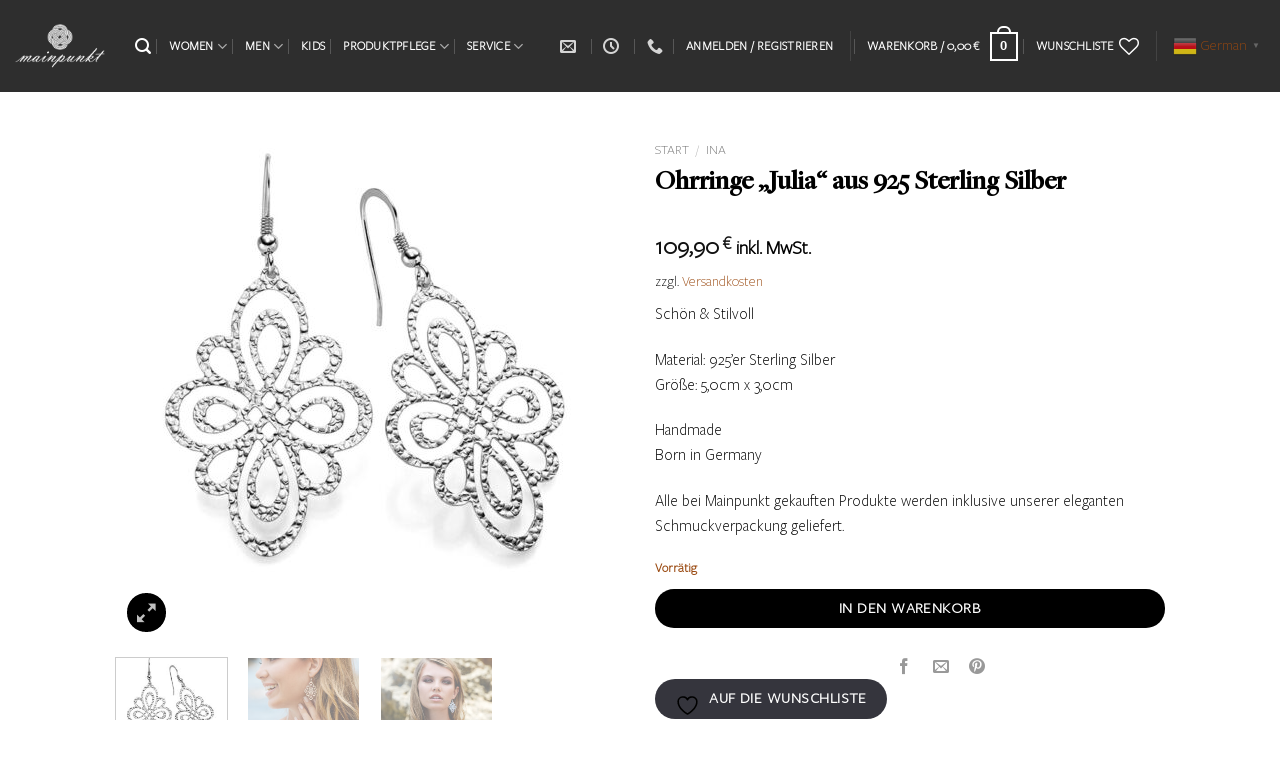

--- FILE ---
content_type: text/css; charset=utf-8
request_url: https://www.mainpunkt.com/wp-content/plugins/wpc-composite-products-premium/assets/css/frontend.css?ver=5.1.3
body_size: 888
content:
.wooco-wrap {
    display: inline-block;
    width: 100%;
}

.wooco-wrap .wooco-text, .wooco-wrap .wooco_components {
    margin: 0 0 15px 0;
}

.wooco-wrap .wooco-text {
    white-space: pre-line;
}

.wooco_components .wooco_component {
    padding: 10px 0;
    border-bottom: 1px solid #ddd;
}

.wooco_components .wooco_component .wooco_component_name {
    font-weight: 700;
}

.wooco_components .wooco_component_required .wooco_component_name:after {
    content: ' *';
    color: #ff0000;
}

.wooco_component_product {
    display: flex;
    align-items: center;
    margin-top: 10px;
    margin-left: -5px;
    margin-right: -5px;
}

.wooco_component_product_info {
    flex-grow: 1;
}

.wooco_component_product_description {
    font-size: 14px;
}

.wooco_component_product_description > span {
    display: inline-block;
    margin-right: 10px;
}

.wooco_component_product_description .stock {
    display: inline-block !important;
    margin: 0 !important;
    padding: 0 !important;
}

.wooco_component_product > div {
    padding-right: 5px;
    padding-left: 5px;
}

body.woocommerce-no-js .wooco-wrap + form.cart {
    display: none;
}

.wooco-alert {
    padding: 6px 10px 6px 14px;
    border-left: 4px solid #222;
    background-color: #eeeeee;
    font-size: 14px;
}

.wooco-disabled {
    opacity: .5 !important;
    pointer-events: none !important;
    cursor: not-allowed !important;
}

.wooco_component_product .wooco_component_product_qty {
    padding-left: 10px;
}

.wooco_component_product .wooco_component_product_qty input {
    width: 40px;
    text-align: center;
    margin: 0;
    padding: 0 5px;
    height: 40px;
    line-height: 38px;
    box-shadow: none;
    border-width: 1px 0 1px 0;
    border-style: solid;
    border-color: #ddd;
    background-color: #fff;
    -moz-appearance: textfield;
}

.wooco_component_product .wooco_component_product_qty input::-webkit-outer-spin-button, .wooco_component_product .wooco_component_product_qty input::-webkit-inner-spin-button {
    -webkit-appearance: none;
    margin: 0;
}

.wooco_component_product_selection {
    display: flex;
    align-items: center;
    flex-grow: 1;
}

.wooco_component_product_selection > a {
    margin-left: 10px;
    margin-right: 10px;
}

.wooco_component_product_selection .dd-select {
    background-color: #ffffff !important;
}

.wooco_component_product_selection .dd-options {
    max-height: 360px;
    margin: 0 !important;
    padding: 0 !important;
    list-style: none !important;
}

.wooco_component_product_selection .dd-options li {
    margin: 0 !important;
}

.wooco_component_product_selection .dd-option-image, .wooco_component_product_selection .dd-selected-image {
    max-width: 42px;
    border-radius: 3px;
}

.wooco_component_product_selection .dd-selected-text, .wooco_component_product_selection .dd-option-text {
    font-size: 14px;
    font-weight: 600;
    line-height: inherit !important;
    color: #6d6d6d;
}

.wooco_component_product_selection .dd-desc > span {
    margin-right: 10px;
}

.wooco_component_product_selection .dd-desc .stock {
    display: inline-block !important;
    margin: 0 !important;
    padding: 0 !important;
}

.wooco_component_product_selection .dd-option.dd-option-without-desc, .wooco_component_product_selection .dd-selected.dd-option-without-desc {
    display: flex;
    align-items: center;
}

.wooco_component_product_selection .dd-option.dd-option-without-desc label, .wooco_component_product_selection .dd-selected.dd-option-without-desc label {
    flex-grow: 1;
}

.wooco_component_product_image {
    width: 50px;
    flex: 0 0 50px;
}

.wooco_component_product_image img {
    width: 40px;
    height: auto;
}

.wooco_component_product_name {
    text-align: left;
    flex-grow: 1;
}

.wooco_component_product_link {
    width: 16px;
    height: 16px;
    display: inline-block;
    background-image: url('../images/open.svg');
    background-repeat: no-repeat;
    background-position: center;
}

.wooco_component_product_availability .stock {
    margin: 0 !important;
    padding: 0 !important;
}

.wooco-item-child .product-price .amount, .wooco-item-child .product-price .tax_label,
.wooco-item-child .product-subtotal .amount, .wooco-item-child .product-subtotal .tax_label,
.wooco-item-child .product-total .amount, .wooco-item-child .product-total .tax_label {
    opacity: .3;
}

.wooco-qty, .wooco-qty-input {
    display: flex;
    align-items: center;
}

.wooco-minus, .wooco-plus {
    display: inline-block;
    width: 40px;
    height: 40px;
    line-height: 38px;
    text-align: center;
    cursor: pointer;
    background-color: #fefefe;
    border: 1px solid #ddd;
    -webkit-touch-callout: none;
    -webkit-user-select: none;
    -khtml-user-select: none;
    -moz-user-select: none;
    -ms-user-select: none;
    user-select: none;
}

.wooco-minus:hover, .wooco-plus:hover {
    background-color: #f0f0f0;
}

/* Select2 */

.select2-dropdown.wpc-select2-dropdown {
    border: 1px solid #aaa;
    border-radius: 4px;
}

.wpc-select2-dropdown ul li {
    display: flex;
    align-items: center;
    padding: 5px 10px;
}

.wpc-select2-dropdown ul li .image {
    width: 40px;
    flex: 0 0 40px;
    margin-right: 10px;
}

.wpc-select2-dropdown ul li .info {
    flex-grow: 1;
    display: flex;
    flex-direction: column;
}

.wpc-select2-dropdown ul li .info .desc {
    font-size: 14px;
}

.wpc-select2-dropdown ul li .info .desc > span {
    margin-right: 10px;
}

.wpc-select2-dropdown ul li .info .stock {
    display: inline-block !important;
    margin: 0 !important;
    padding: 0 !important;
}

.select2-container--open .wpc-select2-dropdown.select2-dropdown--below {
    border-top: 1px solid #aaa;
    border-top-left-radius: 4px;
    border-top-right-radius: 4px;
}

/* RTL */
body.rtl .wooco_component_product_selection .dd-option-image, body.rtl .wooco_component_product_selection .dd-selected-image {
    float: right;
    margin-right: 0;
    margin-left: 5px;
}

body.rtl .wooco_component_product_selection .dd-pointer {
    right: auto;
    left: 10px;
}

body.rtl .wpc-select2-dropdown ul li .image {
    margin-right: 0;
    margin-left: 10px;
}

--- FILE ---
content_type: text/css; charset=utf-8
request_url: https://www.mainpunkt.com/wp-content/themes/mainpunkt/style.css?ver=3.0.2
body_size: 1067
content:
/*
Theme Name: mainpunkt
Description: This is a child theme for Flatsome Theme
Author: UX Themes
Template: flatsome
Version: 3.0.2
*/

/*@font-face {
    font-family: 'MillerBanner';
    src: url('fonts/Miller-Banner-Roman-01.eot');
    src: url('fonts/Miller-Banner-Roman-01.eot?#iefix') format('embedded-opentype'),
    url('fonts/Miller-Banner-Roman-01.woff') format('woff'),
    url('fonts/Miller-Banner-Roman-01.ttf') format('truetype'),
    url('fonts/Miller-Banner-Roman-01.svg#pradaregular') format('svg');
    font-weight: normal;
    font-style: normal;
}

@font-face {
    font-family: 'MillerBanner';
    src: url('fonts/Miller-Banner-Light-01.eot');
    src: url('fonts/Miller-Banner-Light-01.eot?#iefix') format('embedded-opentype'),
    url('fonts/Miller-Banner-Light-01.woff') format('woff'),
    url('fonts/Miller-Banner-Light-01.ttf') format('truetype'),
    url('fonts/Miller-Banner-Light-01.svg#pradaregular') format('svg');
    font-weight: 100;
    font-style: normal;
}

@font-face {
    font-family: 'MillerBanner';
    src: url('fonts/Miller-Banner-Light-Italic-01.eot');
    src: url('fonts/Miller-Banner-Light-Italic-01.eot?#iefix') format('embedded-opentype'),
    url('fonts/Miller-Banner-Light-Italic-01.woff') format('woff'),
    url('fonts/Miller-Banner-Light-Italic-01.ttf') format('truetype'),
    url('fonts/Miller-Banner-Light-Italic-01.svg#pradaregular') format('svg');
    font-weight: 100;
    font-style: italic;
}

@font-face {
    font-family: 'MillerBanner';
    src: url('fonts/Miller-Banner-Semibold-01.eot');
    src: url('fonts/Miller-Banner-Semibold-01.eot?#iefix') format('embedded-opentype'),
    url('fonts/Miller-Banner-Semibold-01.woff') format('woff'),
    url('fonts/Miller-Banner-Semibold-01.ttf') format('truetype'),
    url('fonts/Miller-Banner-Semibold-01.svg#pradaregular') format('svg');
    font-weight: 700;
    font-style: normal;
}

@font-face {
    font-family: 'MillerBanner';
    src: url('fonts/Miller-Banner-Semibold-Italic-01.eot');
    src: url('fonts/Miller-Banner-Semibold-Italic-01.eot?#iefix') format('embedded-opentype'),
    url('fonts/Miller-Banner-Semibold-Italic-01.woff') format('woff'),
    url('fonts/Miller-Banner-Semibold-Italic-01.ttf') format('truetype'),
    url('fonts/Miller-Banner-Semibold-Italic-01.svg#pradaregular') format('svg');
    font-weight: 700;
    font-style: italic;
}*/

/*body {
    font-family: "MillerBanner", sans-serif !important;
}

.nav > li > a {
    font-family: "MillerBanner", sans-serif !important;
}

h1, h2, h3, h4, h5, h6, .heading-font {
    font-family: "MillerBanner", sans-serif !important;
}

.alt-font {
    font-family: "MillerBanner", sans-serif !important;
}*/

@font-face {
    font-family: 'Trajan Pro Regular';
    font-style: normal;
    font-weight: normal;
    src: local('Trajan Pro Regular'), url('fonts/trajan-pro/TrajanPro-Regular.woff') format('woff');
}
    
@font-face {
    font-family: 'Trajan Pro Bold';
    font-style: normal;
    font-weight: normal;
    src: local('Trajan Pro Bold'), url('fonts/trajan-pro/TrajanPro-Bold.woff') format('woff');
}


@font-face {
    font-family: 'Freight Big Pro Light';
    font-style: normal;
    font-weight: normal;
    src: local('Trajan Pro Regular'), url('fonts/freight-pro/FreightBigProLight-Regular.woff') format('woff');
}
    
@font-face {
    font-family: 'Freight Big Pro Medium';
    font-style: normal;
    font-weight: normal;
    src: local('Trajan Pro Bold'), url('fonts/freight-pro/FreightBigProMedium-Regular.woff') format('woff');
}

@font-face {
    font-family: 'Freight Sans Pro Light';
    font-style: normal;
    font-weight: normal;
    src: local('Trajan Pro Regular'), url('fonts/freight-pro/FreightSansProLight-Regular.woff') format('woff');
}
    
@font-face {
    font-family: 'Freight Sans Pro Medium';
    font-style: normal;
    font-weight: normal;
    src: local('Trajan Pro Bold'), url('fonts/freight-pro/FreightSansProMedium-Regular.woff') format('woff');
}

body {
    font-family: "Freight Sans Pro Light", sans-serif !important;
}

.products strike bdi{
	color:#c63838 !important;
}

.nav > li > a {
    font-family: "Freight Sans Pro Light", sans-serif !important;
}

h1, h2, h3, h4, h5, h6, .heading-font {
    font-family: "Freight Big Pro Medium", sans-serif !important;
}

.alt-font {
    font-family: "Freight Sans Pro Light", sans-serif !important;
}

body .badge-container .badge {
    width: 60px;
    height: 60px;
}

.badge-container .badge-inner.on-sale {
    background: transparent url('assets/img/sale.png') no-repeat;
    width: 60px;
    height: 60px;
}


.badge-container .badge-inner.new-bubble {
    background: transparent url('assets/img/new.png') no-repeat;
    width: 60px;
    height: 60px;
}

.badge-container .badge-inner.on-sale span,
.badge-container .badge-inner.new-bubble span {
    display: none;
}

.paypal_checkout_button .single_add_to_cart_button,
.single_add_to_cart_button.paypal_checkout_button {
    background-color: transparent;
}

body #express_checkout_button_product_page {
    float: none;
}

#number-of-products {
    display: none;
}


li.wc_payment_method.payment_method_express_checkout {
    display: none !important;
}

.yith-wcwl-add-to-wishlist {
    overflow: hidden;
    margin-left: 1em;
}


.yith-wcwl-add-to-wishlist .add_to_wishlist {
    border-radius: 99px;
    position: relative;
    text-transform: uppercase;
    font-size: .97em;
    letter-spacing: .03em;
    -ms-touch-action: none;
    touch-action: none;
    cursor: pointer;
    font-weight: bolder;
    text-align: center;
    color: #fff;
    background-color: #35353d;
    line-height: 38.4px;
    text-decoration: none;
    border: 1px solid #0000;
    vertical-align: middle;
    margin-top: 0;
    text-shadow: none;
    min-height: 2.5em;
    padding: 0 1.2em;
    max-width: 100%;
    transition: transform .3s, border .3s, background .3s, box-shadow .3s, opacity .3s, color .3s;
    text-rendering: optimizeLegibility;
    box-sizing: border-box;
    display: block;
}

.products .name.product-title {
    min-height: 40px;
}

#express_checkout_button_text {
    display: none;
}

.wc_payment_method.payment_method_sofortgateway label img {
    display: none;
}


@media only screen and (max-width: 48em) {
    /*************** ADD MOBILE ONLY CSS HERE  ***************/
#search-lightbox .live-search-results{
    background-color: #fff;
}

#main{
    padding-top: 70px;
}
}

.videobanner iframe {
    left: -40px;
    height: calc(100% - 15px);
}

.videobanner .banner-bg {
    background-color: #000;
}

.colcol{
    text-align: center !important;
}


.wc-pao-addon-gravurtext p.wc-pao-addon-wrap input,#order_comments{
    font-family: roboto;
}

form.checkout_coupon.mb-0 {
    margin-top: 20px;
}


@media (max-width:960px){


}


--- FILE ---
content_type: application/javascript; charset=utf-8
request_url: https://www.mainpunkt.com/wp-content/plugins/advanced-up-selling/assets/js/bundle-custom.js
body_size: 151
content:
/* Simple Product Js */
/*jQuery('.site-list__item').on('click',function()
{

	if (jQuery(this).find('.bundle-field').is(':checked')) 
	{
		jQuery(this).find('.bundle-field').prop('checked',false);
		jQuery(this).children('div').removeClass('site-line-item--active');
		jQuery(this).find('.put-product-id').val('');

	}
	else
	{

		jQuery(this).find('.bundle-field').prop('checked',true);
		jQuery(this).children('div').addClass('site-line-item--active');
		
		var item_id = jQuery(this).find('.site-line-item').attr('product-id');
		jQuery(this).find('.put-product-id').val(item_id);


	}
				
});
*/
/* Variation Product Js */
function list__item(elem)
{
	var check_variant = jQuery(elem).parent('div').parent('div').find('.variation_sele').children('select').val();

	if (check_variant == '') 
	{
		jQuery('.error_msg').show();
		return false;
	}
	

	if (jQuery(elem).find('.bundle-field').is(':checked')) 
	{

		jQuery(elem).find('.bundle-field').prop('checked',false);

		jQuery(elem).children('div').removeClass('site-line-item--active');

		var item_id = jQuery(elem).children('div').attr('product-id');

		jQuery('form.cart #put-product-id_'+item_id).remove();

	}
	else
	{

		

		if (jQuery(elem).attr('p-type') == 'variable') 
		{
			var check_select_val = jQuery(elem).children('div').children('div').children('div').children('div').children('.variation_sele').children('#color_c').val();
			if (check_select_val == '') 
			{
				jQuery('.error_msg').show();
				return;
			}
		}

		jQuery('.error_msg').hide();
		
		jQuery(elem).find('.bundle-field').prop('checked',true);

		jQuery(elem).children('div').addClass('site-line-item--active');
		
		var item_id = jQuery(elem).children('div').attr('product-id');

		jQuery(elem).find('.put-product-id').val(item_id);

		jQuery('form.cart').append('<input type="hidden" class="put-product-id" id="put-product-id_'+item_id+'" value="'+item_id+'" name="products_id[]">');

	}
			
}


/* clear variations empty cross selling item */
/*jQuery('.reset_variations').on('click',function(){

	jQuery('#more_selling_product').html('');

});
*/

